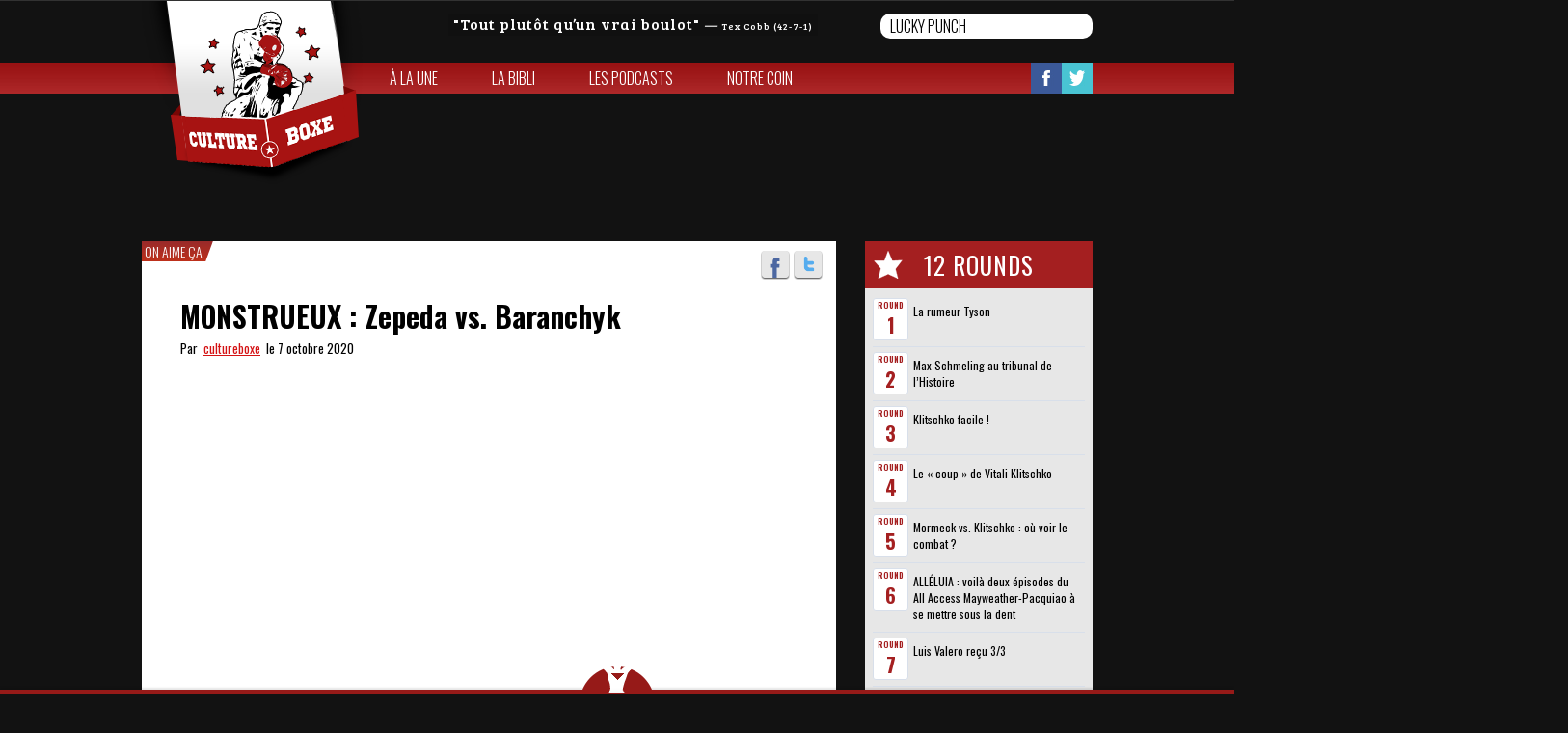

--- FILE ---
content_type: text/html; charset=UTF-8
request_url: https://www.cultureboxe.com/monstrueux-zepeda-vs-baranchyk/
body_size: 7346
content:

<!doctype html>
<html class="childHtml" lang="fr-FR" xmlns:og="http://opengraphprotocol.org/schema/" xmlns:fb="http://www.facebook.com/2008/fbml">
<head>
<meta charset="UTF-8">
<title>MONSTRUEUX : Zepeda vs. Baranchyk &laquo;  Culture Boxe</title>
<meta name="viewport" content="width=device-width, initial-scale=1, maximum-scale=1.0, user-scalable=no">
<link rel="icon" type="image/png" href="http://cultureboxe.com/wp-content/uploads/2015/03/culturebox-logo-favicon.png">
<script>
   (function(i,s,o,g,r,a,m){i['GoogleAnalyticsObject']=r;i[r]=i[r]||function(){
   (i[r].q=i[r].q||[]).push(arguments)},i[r].l=1*new Date();a=s.createElement(o),
   m=s.getElementsByTagName(o)[0];a.async=1;a.src=g;m.parentNode.insertBefore(a,m)
   })(window,document,'script','//www.google-analytics.com/analytics.js','ga');
   ga('create', 'UA-60365659-1', 'auto');
   ga('send', 'pageview');
</script><link rel='dns-prefetch' href='//fonts.googleapis.com' />
<link rel='dns-prefetch' href='//s.w.org' />
<link rel="alternate" type="application/rss+xml" title="Culture Boxe &raquo; Flux" href="https://www.cultureboxe.com/feed/" />
<link rel="alternate" type="application/rss+xml" title="Culture Boxe &raquo; Flux des commentaires" href="https://www.cultureboxe.com/comments/feed/" />
		<script type="text/javascript">
			window._wpemojiSettings = {"baseUrl":"https:\/\/s.w.org\/images\/core\/emoji\/11.2.0\/72x72\/","ext":".png","svgUrl":"https:\/\/s.w.org\/images\/core\/emoji\/11.2.0\/svg\/","svgExt":".svg","source":{"concatemoji":"https:\/\/www.cultureboxe.com\/wp-includes\/js\/wp-emoji-release.min.js?ver=5.1.21"}};
			!function(e,a,t){var n,r,o,i=a.createElement("canvas"),p=i.getContext&&i.getContext("2d");function s(e,t){var a=String.fromCharCode;p.clearRect(0,0,i.width,i.height),p.fillText(a.apply(this,e),0,0);e=i.toDataURL();return p.clearRect(0,0,i.width,i.height),p.fillText(a.apply(this,t),0,0),e===i.toDataURL()}function c(e){var t=a.createElement("script");t.src=e,t.defer=t.type="text/javascript",a.getElementsByTagName("head")[0].appendChild(t)}for(o=Array("flag","emoji"),t.supports={everything:!0,everythingExceptFlag:!0},r=0;r<o.length;r++)t.supports[o[r]]=function(e){if(!p||!p.fillText)return!1;switch(p.textBaseline="top",p.font="600 32px Arial",e){case"flag":return s([55356,56826,55356,56819],[55356,56826,8203,55356,56819])?!1:!s([55356,57332,56128,56423,56128,56418,56128,56421,56128,56430,56128,56423,56128,56447],[55356,57332,8203,56128,56423,8203,56128,56418,8203,56128,56421,8203,56128,56430,8203,56128,56423,8203,56128,56447]);case"emoji":return!s([55358,56760,9792,65039],[55358,56760,8203,9792,65039])}return!1}(o[r]),t.supports.everything=t.supports.everything&&t.supports[o[r]],"flag"!==o[r]&&(t.supports.everythingExceptFlag=t.supports.everythingExceptFlag&&t.supports[o[r]]);t.supports.everythingExceptFlag=t.supports.everythingExceptFlag&&!t.supports.flag,t.DOMReady=!1,t.readyCallback=function(){t.DOMReady=!0},t.supports.everything||(n=function(){t.readyCallback()},a.addEventListener?(a.addEventListener("DOMContentLoaded",n,!1),e.addEventListener("load",n,!1)):(e.attachEvent("onload",n),a.attachEvent("onreadystatechange",function(){"complete"===a.readyState&&t.readyCallback()})),(n=t.source||{}).concatemoji?c(n.concatemoji):n.wpemoji&&n.twemoji&&(c(n.twemoji),c(n.wpemoji)))}(window,document,window._wpemojiSettings);
		</script>
		<style type="text/css">
img.wp-smiley,
img.emoji {
	display: inline !important;
	border: none !important;
	box-shadow: none !important;
	height: 1em !important;
	width: 1em !important;
	margin: 0 .07em !important;
	vertical-align: -0.1em !important;
	background: none !important;
	padding: 0 !important;
}
</style>
	<link rel='stylesheet' id='wp-block-library-css'  href='https://www.cultureboxe.com/wp-includes/css/dist/block-library/style.min.css?ver=5.1.21' type='text/css' media='all' />
<link rel='stylesheet' id='quotescollection-style-css'  href='https://www.cultureboxe.com/wp-content/plugins/quotes-collection/quotes-collection.css?ver=1.5.7' type='text/css' media='all' />
<link rel='stylesheet' id='pinthis-style-css'  href='https://www.cultureboxe.com/wp-content/themes/PinThischild/style.css?ver=1.4' type='text/css' media='all' />
<link rel='stylesheet' id='pinthis-style-blackie-css'  href='https://www.cultureboxe.com/wp-content/themes/PinThis/skins/blackie/style-blackie.css?ver=1.4' type='text/css' media='all' />
<link rel='stylesheet' id='pinthis-ubuntu-font-css'  href='https://fonts.googleapis.com/css?family=Ubuntu%3A400%2C400italic&#038;subset=latin%2Ccyrillic&#038;ver=5.1.21' type='text/css' media='all' />
<link rel='stylesheet' id='wordpress-popular-posts-css'  href='https://www.cultureboxe.com/wp-content/plugins/wordpress-popular-posts/style/wpp.css?ver=3.0.3' type='text/css' media='all' />
<script type='text/javascript' src='https://www.cultureboxe.com/wp-includes/js/jquery/jquery.js?ver=1.12.4'></script>
<script type='text/javascript' src='https://www.cultureboxe.com/wp-includes/js/jquery/jquery-migrate.min.js?ver=1.4.1'></script>
<script type='text/javascript'>
/* <![CDATA[ */
var QCAjax = {"ajaxurl":"https:\/\/www.cultureboxe.com\/wp-admin\/admin-ajax.php","nonce":"01f1c22979","nextquote":"Citation suivante\u00a0\u00bb","loading":"Chargement...","error":"Erreur d'obtention de la citation","auto_refresh_max":"30","auto_refresh_count":"0"};
/* ]]> */
</script>
<script type='text/javascript' src='https://www.cultureboxe.com/wp-content/plugins/quotes-collection/quotes-collection.js?ver=1.5.7'></script>
<script type='text/javascript' src='https://www.cultureboxe.com/wp-content/themes/PinThischild/js/isotope.min.js?ver=5.1.21'></script>
<script type='text/javascript' src='https://www.cultureboxe.com/wp-content/themes/PinThischild/js/functions.js?ver=5.1.21'></script>
<link rel='https://api.w.org/' href='https://www.cultureboxe.com/wp-json/' />
<link rel="EditURI" type="application/rsd+xml" title="RSD" href="https://www.cultureboxe.com/xmlrpc.php?rsd" />
<link rel="wlwmanifest" type="application/wlwmanifest+xml" href="https://www.cultureboxe.com/wp-includes/wlwmanifest.xml" /> 
<meta name="generator" content="WordPress 5.1.21" />
<link rel="canonical" href="https://www.cultureboxe.com/monstrueux-zepeda-vs-baranchyk/" />
<link rel='shortlink' href='https://www.cultureboxe.com/?p=10043' />
<link rel="alternate" type="application/json+oembed" href="https://www.cultureboxe.com/wp-json/oembed/1.0/embed?url=https%3A%2F%2Fwww.cultureboxe.com%2Fmonstrueux-zepeda-vs-baranchyk%2F" />
<link rel="alternate" type="text/xml+oembed" href="https://www.cultureboxe.com/wp-json/oembed/1.0/embed?url=https%3A%2F%2Fwww.cultureboxe.com%2Fmonstrueux-zepeda-vs-baranchyk%2F&#038;format=xml" />
<meta property="og:description" content="Des gants, des plumes, des exploits, des chutes, des gueules cassées et des champions du monde." /><meta property="og:title" content="MONSTRUEUX : Zepeda vs. Baranchyk"/><meta property="og:type" content="article"/><meta property="og:url" content="https://www.cultureboxe.com/monstrueux-zepeda-vs-baranchyk/"/><meta property="og:image" content="http://www.cultureboxe.com/wp-content/uploads/2020/10/Capture-d’écran-2020-10-07-à-20.32.58.png"/><meta property="og:site_name" content="Culture Boxe" /></head>

<body class="bodyChild" class="post-template-default single single-post postid-10043 single-format-standard with-header-nav-menu" id="totop" >
<header class="with-header-nav-menu">
	<span class="headband"></span>
	<div class="container clearfix">
		<div class="left-part">
			<div class="citation">
				<blockquote class="quotescollection" id="quote-29"><p><q>Tout plutôt qu&rsquo;un vrai boulot</q> <cite>&mdash;&nbsp;<span class="quotescollection_author">Tex Cobb (42-7-1)</span></cite></p></blockquote>
 			</div>
			<div class="search-box clearfix dropel">
				<a href="#" onclick="return false;" class="icon-zoom">Search</a>
				<div class="dropdown">
					<div class="dropdown-wrapper arrow-up-left">
						<form action="https://www.cultureboxe.com/" method="get">
							<input type="text" name="s" value="Lucky punch">
							<input type="submit" value="Search">
						</form>
					</div>
				</div>
			</div>
		</div>
		<h1 class="logo">
			<a href="https://www.cultureboxe.com/" title="Culture Boxe">
								<img src="http://cultureboxe.com/wp-content/uploads/2015/02/culturebox-logo1.png" alt="Culture Boxe">
							</a>
		</h1>
	</div>
		<div class="container fluid">
		<div class="header-menu">
			<div class="header-menu-wrapper arrow-up-right"><ul id="menu-menu-1" class="header-menu-list"><li id="menu-item-5853" class="menu-item menu-item-type-post_type menu-item-object-page menu-item-home menu-item-5853"><a href="https://www.cultureboxe.com/">À la une</a></li>
<li id="menu-item-5852" class="menu-item menu-item-type-post_type menu-item-object-page menu-item-5852"><a href="https://www.cultureboxe.com/le-mur/">La bibli</a></li>
<li id="menu-item-5851" class="menu-item menu-item-type-post_type menu-item-object-page menu-item-5851"><a href="https://www.cultureboxe.com/les-champions/">Les Podcasts</a></li>
<li id="menu-item-5850" class="menu-item menu-item-type-post_type menu-item-object-page menu-item-5850"><a href="https://www.cultureboxe.com/notre-coin/">Notre coin</a></li>
</ul></div>			<ul class="soclinks clearfix">
				<li><a href="https://www.facebook.com/CULTUREBOXE" class="icon-footer-fb" target="_blank">Facebook</a></li>
				<li><a href="https://twitter.com/CULTUREBOXE" class="icon-footer-tw" target="_blank">Twitter</a></li>
				<li><a href="http://www.pinterest.com/Cultureboxe/cultureboxe/" class="icon-footer-pin" target="_blank">Pinterest</a></li>
			</ul>
		</div>
	</div>
	</header>
	



<section id="content" class="home-content art single">

	<div class="container clearfix single">

		
		<div class="postWrap">

			<div class="post-10043 post type-post status-publish format-standard has-post-thumbnail hentry category-on-aime-ca tag-ivan-baranchyk tag-jose-zepeda tag-ko" >

				<aside class="sidebar">

				<h4 class="best"><span class="round-title">12 Rounds</span></h4>

					<div class="sidebar-wrapper">

						<div class="top-sidebar">

						</div>

						
<!-- Wordpress Popular Posts Plugin v3.0.3 [W] [daily] [views] [custom] -->
<div id="wpp-3" class="widget popular-posts">

<ul class="wpp-list">
<li> <a href="https://www.cultureboxe.com/la-rumeur-tyson/" title="La rumeur Tyson">La rumeur Tyson</a> </li>
<li> <a href="https://www.cultureboxe.com/max-schmeling-au-tribunal-de-lhistoire/" title="Max Schmeling au tribunal de l’Histoire">Max Schmeling au tribunal de l’Histoire</a> </li>
<li> <a href="https://www.cultureboxe.com/klitschko-facile/" title="Klitschko facile !">Klitschko facile !</a> </li>
<li> <a href="https://www.cultureboxe.com/le-coup-de-vitali-klitschko/" title="Le « coup » de Vitali Klitschko">Le « coup » de Vitali Klitschko</a> </li>
<li> <a href="https://www.cultureboxe.com/mormeck-vs-klitschko-ou-voir-le-combat/" title="Mormeck vs. Klitschko : où voir le combat ?">Mormeck vs. Klitschko : où voir le combat ?</a> </li>
<li> <a href="https://www.cultureboxe.com/alleluia-voila-deux-episodes-du-all-access-mayweather-pacquiao-a-se-mettre-sous-la-dent/" title="ALLÉLUIA : voilà deux épisodes du All Access Mayweather-Pacquiao à se mettre sous la dent">ALLÉLUIA : voilà deux épisodes du All Access Mayweather-Pacquiao à se mettre sous la dent</a> </li>
<li> <a href="https://www.cultureboxe.com/chiffres-chocs-luis-valero-recu-33/" title="Luis Valero reçu 3/3">Luis Valero reçu 3/3</a> </li>
<li> <a href="https://www.cultureboxe.com/actuboxe-floyd-mayweather-canelo-alvarez-font-le-boulot/" title="Floyd Mayweather et Canelo Alvarez font le boulot">Floyd Mayweather et Canelo Alvarez font le boulot</a> </li>
<li> <a href="https://www.cultureboxe.com/montreal-20-juin-1980-leonard-vs-duran-i/" title="Montréal, 20 Juin 1980. Leonard vs. Duran I">Montréal, 20 Juin 1980. Leonard vs. Duran I</a> </li>
<li> <a href="https://www.cultureboxe.com/the-fabulous-four/" title="The Fabulous Four">The Fabulous Four</a> </li>
<li> <a href="https://www.cultureboxe.com/brutal-hagler-atomise-minter-devient-champion-du-monde-et-quitte-le-ring-sous-une-pluie-de-projectiles/" title="BRUTAL : Hagler atomise Minter, devient champion du monde et quitte le ring sous une pluie de projectiles">BRUTAL : Hagler atomise Minter, devient champion du monde et quitte le ring sous une pluie de projectiles</a> </li>
<li> <a href="https://www.cultureboxe.com/maidana-soffre-une-nouvelle-paire-de-gants/" title="Maidana s’offre une nouvelle paire de gants">Maidana s’offre une nouvelle paire de gants</a> </li>

</ul>
</div>
<!-- End Wordpress Popular Posts Plugin v3.0.3 -->
<div id="facebook_widget-2" class="widget widget_facebook_widget"><h4 class="widgettitle">Like Us On Facebook</h4><div id="fb-root"></div>
        <div class="fb-like-box" data-href="http://www.facebook.com/CULTUREBOXE" data-width="235" data-height="350" data-colorscheme="light" data-show-faces="1" data-header="1" data-stream="1" data-show-border="No" style=""></div></div><div id="tl_twitter-2" class="widget tl_twitter"><h4 class="widgettitle">Twitter</h4>
		<a class="twitter-timeline"
			data-border-color="#f4f4f4"
			height="400"
			data-theme="light"
			href="https://twitter.com/Cultureboxe"
			data-widget-id="419543036960337920">Tweets van @Cultureboxe		</a>
		<script>!function(d,s,id){var js,fjs=d.getElementsByTagName(s)[0],p=/^http:/.test(d.location)?'http':'https';if(!d.getElementById(id)){js=d.createElement(s);js.id=id;js.src=p+"://platform.twitter.com/widgets.js";fjs.parentNode.insertBefore(js,fjs);}}(document,"script","twitter-wjs");</script>

		<script>
			/* Twitter Widget with Styling */
			var twitter_style_css = 'http://www.cultureboxe.com/wp-content/plugins/twitter-widget-with-styling/css/style_twitter.css';
		</script>

		</div>
		
					</div>

				</aside>

				<div class="contentbox">

					
					
					
						<nav class="nav-cat"><ul class="cat-list"><li class="cat-item"><a href="https://www.cultureboxe.com/category/a-la-une/on-aime-ca/">On aime ça</a></li></ul></nav>

					
					<ul class="social-media-icons clearfix">

						<li><a href="https://www.facebook.com/sharer/sharer.php?u=https://www.cultureboxe.com/monstrueux-zepeda-vs-baranchyk/" class=" icon-facebook tooltip" title="">Facebook</a></li>

						<li><a href="https://twitter.com/share?text=MONSTRUEUX : Zepeda vs. Baranchyk&url=https://www.cultureboxe.com/monstrueux-zepeda-vs-baranchyk/&via=CULTUREBOXE" class=" icon-twitter tooltip" title="">Twitter</a></li>

					</ul>

					<div class="top-bar contain">

						<h3 class="title-3">

							<a href="" title="MONSTRUEUX : Zepeda vs. Baranchyk">MONSTRUEUX : Zepeda vs. Baranchyk</a>

						</h3>

						<p class="art-data">Par&nbsp;&nbsp;<a href="https://www.cultureboxe.com/author/cultureboxe/" title="Articles par cultureboxe" rel="author">cultureboxe</a><span>&nbsp;&nbsp;le&nbsp;7 octobre 2020</span></p>

					</div>

					<div class="textbox contain clearfix">

					<div class="single-section">

						
							<p><iframe width="986" height="555" src="https://www.youtube.com/embed/TxrQbHYmOhg?feature=oembed&amp;width=986&#038;height=1000" frameborder="0" allow="accelerometer; autoplay; clipboard-write; encrypted-media; gyroscope; picture-in-picture" allowfullscreen></iframe></p>

							<div class="contentoff" style="text-indent:-9999;color:transparent;">MONSTRUEUX : Zepeda vs. Baranchyk</div>

						</div>

						
					</div>

					
					<div class="single-section tag contain ">

						<div class="tags">

							<h4 class="all-tag">Tags //// </h4>

							<nav class="nav-cat">

								<ul class="cat-list">

								<li class='cat-item'><a class='cat-link' href='https://www.cultureboxe.com/tag/ivan-baranchyk/''>Ivan Baranchyk</a></li><li class='cat-item'><a class='cat-link' href='https://www.cultureboxe.com/tag/jose-zepeda/''>Jose Zepeda</a></li><li class='cat-item'><a class='cat-link' href='https://www.cultureboxe.com/tag/ko/''>KO</a></li>
								</ul>

							</nav>

						</div>

					</div>

					
					<div class="single-section related contain ">

						
						<ul class="navbtns clearfix">

							
							<li>

								<a href="https://www.cultureboxe.com/boum-le-top-10-du-captain-crochet-passe-au-tribunal-de-130-livres-cultureboxe/" rel="next">Article Précedent</a>
							</li>

							
							
							<li>

								<a href="https://www.cultureboxe.com/lunaire-tyson-et-tyson-sont-sur-un-bateau-et-discutent-de-la-vie-apres-la-mort/" rel="prev">Article Suivant</a>
							</li>

							
						</ul>

					</div>

					
						<div class="single-section related picture contain ">	

							<ul class="related-post clearfix"> 

								
								<li>

									<a href="https://www.cultureboxe.com/coups-sur-la-tete-et-pete-au-casque/" rel="bookmark" title="Coups sur la tête et pète au casque">

										<span class="related-thumb">

										<img width="660" height="493" src="https://www.cultureboxe.com/wp-content/uploads/2012/09/sergio-martinez-v-paul-williams-2.jpg" class="attachment-small size-small wp-post-image" alt="" srcset="https://www.cultureboxe.com/wp-content/uploads/2012/09/sergio-martinez-v-paul-williams-2.jpg 660w, https://www.cultureboxe.com/wp-content/uploads/2012/09/sergio-martinez-v-paul-williams-2-300x224.jpg 300w" sizes="(max-width: 660px) 100vw, 660px" />
										</span><span class="title">Coups sur la tête et pète au casque</span>

									</a>

								</li>

								
								<li>

									<a href="https://www.cultureboxe.com/on-y-etait-mormeck-vs-klitschko-a-la-taverne-du-croissant/" rel="bookmark" title="Mormeck vs. Klitschko à la Taverne du Croissant">

										<span class="related-thumb">

										<img width="1024" height="768" src="https://www.cultureboxe.com/wp-content/uploads/2012/03/mormeck-ko.jpg" class="attachment-small size-small wp-post-image" alt="" srcset="https://www.cultureboxe.com/wp-content/uploads/2012/03/mormeck-ko.jpg 1024w, https://www.cultureboxe.com/wp-content/uploads/2012/03/mormeck-ko-300x225.jpg 300w" sizes="(max-width: 1024px) 100vw, 1024px" />
										</span><span class="title">Mormeck vs. Klitschko à la Taverne du Croissant</span>

									</a>

								</li>

								
								<li>

									<a href="https://www.cultureboxe.com/girls-can-punch/" rel="bookmark" title="Girls can punch">

										<span class="related-thumb">

										<img width="532" height="297" src="https://www.cultureboxe.com/wp-content/uploads/2015/05/Capture-d’écran-2015-05-12-à-03.54.59.png" class="attachment-small size-small wp-post-image" alt="" />
										</span><span class="title">Girls can punch</span>

									</a>

								</li>

								
								<li>

									<a href="https://www.cultureboxe.com/les-plus-beaux-kos-de-2010/" rel="bookmark" title="Les plus beaux KOs de 2010">

										<span class="related-thumb">

										<img width="492" height="266" src="https://www.cultureboxe.com/wp-content/uploads/2010/12/Capture-d’écran-2015-02-20-à-14.59.59.png" class="attachment-small size-small wp-post-image" alt="" />
										</span><span class="title">Les plus beaux KOs de 2010</span>

									</a>

								</li>

								
							</ul>

						</div>

						
						
					
				</div>

			</div>

		</div>

	</div>

</section>



<input type="checkbox" id="toggle-footer" class="hide">
<footer>
	<a href="#totop" class="scrolltotop">Scroll to Top</a>
	<div class="toggler">
		<label for="toggle-footer">&nbsp;<span class="cross"></span></label>
	</div>
	<div class="footerwrapper">
		<div class="footerbar">
			<div class="container">
				<div class="cell cultureboxe">
					<h3 class="title-2">Culture Boxe</h3>
																	 <nav class="nav-cat cat-page">
							<ul class="links cat-list ">
								<li class="page_item page-item-5756"><a href="https://www.cultureboxe.com/">À la une</a>
<li class="page_item page-item-5758"><a href="https://www.cultureboxe.com/le-mur/">La bibli</a>
<li class="page_item page-item-5760"><a href="https://www.cultureboxe.com/les-champions/">Les Podcasts</a>
<li class="page_item page-item-5762"><a href="https://www.cultureboxe.com/notre-coin/">Notre coin</a>	
							</ul>
						</nav>
										<nav class="nav-cat">
						<ul class="cat-list">
								<li class="cat-item cat-item-3"><a href="https://www.cultureboxe.com/category/a-la-une/on-se-cultive/" >On se cultive</a>
</li>
	<li class="cat-item cat-item-12"><a href="https://www.cultureboxe.com/category/a-la-une/on-aime-ca/" >On aime ça</a>
</li>
	<li class="cat-item cat-item-28"><a href="https://www.cultureboxe.com/category/a-la-une/cest-notre-pote/" >C&#039;est notre pote</a>
</li>
	<li class="cat-item cat-item-141"><a href="https://www.cultureboxe.com/category/a-la-une/on-sen-branle/" >On s&#039;en branle</a>
</li>
	<li class="cat-item cat-item-144"><a href="https://www.cultureboxe.com/category/a-la-une/on-y-etait/" >On y était</a>
</li>
	<li class="cat-item cat-item-188"><a href="https://www.cultureboxe.com/category/a-la-une/old-school/" >Old school</a>
</li>
	<li class="cat-item cat-item-272"><a href="https://www.cultureboxe.com/category/a-la-une/on-a-hate/" >On a hâte</a>
</li>
						</ul>
					</nav>
				</div>
				<div class="cell combat">
					<h3 class="title-2">Continuer le combat</h3>
					<ul class="soclinks clearfix">
												<li><a href="https://www.facebook.com/CULTUREBOXE" class="icon-footer-fb" title="Suivez-nous sur Facebook" target="_blank">Facebook</a></li>
																		<li><a href="https://twitter.com/CULTUREBOXE" class="icon-footer-tw" title="Suivez-nous sur Twitter" target="_blank">Twitter</a></li>
																		<li><a href="https://www.cultureboxe.com/feed/" class="icon-footer-rss" title="Restez à jour par rss">Flux RSS</a></li>
						<li><a href="mailto:hello@cultureboxe.com" class="icon-footer-mail" title="Nous contacter" target="_blank">Envoyez un mail </a></li>
					</ul>
				</div>
				<div class="cell sparrings">
					<nav class="nav-cat">
						<div class="cat-list">
								<h2>Nos Sparrings</h2>
	<ul class='xoxo blogroll'>
<li><a href="https://130livres.com/" target="_blank">130 livres</a></li>
<li><a href="http://badlefthook.com" target="_blank">Bad Left Hook</a></li>
<li><a href="https://www.youtube.com/channel/UCo2pKSAA_OfAkAaWSwA5bvg" target="_blank">Cap&#039;tain Crochet</a></li>
<li><a href="https://lepostegeneral.fr/onair/listen/id/1968/program/73" target="_blank">CultureBoxe, le podcast</a></li>
<li><a href="http://ffboxe.com" target="_blank">FFB</a></li>
<li><a href="https://red-dog.pagesperso-yorange.fr/sport.html" target="_blank">Frédéric Roux</a></li>
<li><a href="http://netboxe.com/" target="_blank">NetBoxe</a></li>
<li><a href="http://www.soucapoeira.com/" target="_blank">Sou Capoeira</a></li>
<li><a href="http://ringtv.craveonline.com" target="_blank">The Ring</a></li>

	</ul>

 						</div>

					</nav>
				</div>	
			</div>	
		</div>
		<div class="copyright">
			<div class="container">
								<p>Copyright &copy; 2026 Culture Boxe</p>
							</div>
		</div>
	</div>
</footer>
<script type='text/javascript' src='https://www.cultureboxe.com/wp-content/themes/PinThis/js/modernizr.min.js?ver=2.7.1'></script>
<script type='text/javascript' src='https://www.cultureboxe.com/wp-content/themes/PinThis/js/spin.js?ver=1.0'></script>
<script type='text/javascript' src='https://www.cultureboxe.com/wp-content/themes/PinThis/js/jquery-mousewheel.js?ver=3.1.9'></script>
<script type='text/javascript' src='https://www.cultureboxe.com/wp-content/themes/PinThis/js/jquery-masonry.min.js?ver=2.1.08'></script>
<script type='text/javascript' src='https://www.cultureboxe.com/wp-content/themes/PinThis/js/jquery-masonry-ordered.js?ver=2.1'></script>
<script type='text/javascript' src='https://www.cultureboxe.com/wp-content/themes/PinThis/js/jquery-imagesloaded.js?ver=3.1.0'></script>
<script type='text/javascript' src='https://www.cultureboxe.com/wp-content/themes/PinThis/js/jquery-selectbox.js?ver=0.2'></script>
<script type='text/javascript' src='https://www.cultureboxe.com/wp-content/themes/PinThis/js/jquery-clearinginput.js?ver=1.0'></script>
<script type='text/javascript' src='https://www.cultureboxe.com/wp-content/themes/PinThis/js/jquery-atooltip.min.js?ver=1.5'></script>
<script type='text/javascript' src='https://www.cultureboxe.com/wp-content/themes/PinThis/js/jquery-magnific-popup.js?ver=0.9.9'></script>
<script type='text/javascript' src='https://www.cultureboxe.com/wp-content/themes/PinThis/js/jquery-spin.min.js?ver=1.0'></script>
<script type='text/javascript' src='https://www.cultureboxe.com/wp-content/themes/PinThis/js/jquery-jscrollpane.min.js?ver=2.0.19'></script>
<script type='text/javascript' src='https://www.cultureboxe.com/wp-content/themes/PinThis/js/jquery-finger.min.js?ver=0.1.0'></script>
<script type='text/javascript' src='https://www.cultureboxe.com/wp-content/themes/PinThis/js/jquery-flickerplate.min.js?ver=1.0'></script>
<script type='text/javascript'>
/* <![CDATA[ */
var pinthis_phpjs_option = {"arrows":"","arrows_constraint":"","auto_flick":"","auto_flick_delay":"10","block_text":"","dot_navigation":"","dot_alignment":"center","flick_position":"1","tr_username":"Username","tr_password":"Password","tr_search":"Search"};
/* ]]> */
</script>
<script type='text/javascript' src='https://www.cultureboxe.com/wp-content/themes/PinThis/js/main.js?ver=1.4'></script>
<script type='text/javascript' src='https://www.cultureboxe.com/wp-includes/js/wp-embed.min.js?ver=5.1.21'></script>
<script type='text/javascript'>
/* <![CDATA[ */
var vars = {"app_id":"1532353553643323","select_lng":"fr_FR"};
/* ]]> */
</script>
<script type='text/javascript' src='https://www.cultureboxe.com/wp-content/plugins/facebook-pagelike-widget/fb.js?ver=5.1.21'></script>
<script type='text/javascript' src='http://www.cultureboxe.com/wp-content/plugins/twitter-widget-with-styling/js/style_twitter.js?ver=1.2.5'></script>
</body>
</html>


--- FILE ---
content_type: application/javascript
request_url: https://www.cultureboxe.com/wp-content/plugins/facebook-pagelike-widget/fb.js?ver=5.1.21
body_size: 184
content:
jQuery(document).ready(function () {
	appid           =	vars.app_id;
	select_lng	=	vars.select_lng;
	(function(d, s, id) {
	  var js, fjs = d.getElementsByTagName(s)[0];
	  if (d.getElementById(id)) return;
	  js = d.createElement(s); js.id = id;
	  js.src = "//connect.facebook.net/"+select_lng+"/all.js#xfbml=1&appId="+appid;
	  fjs.parentNode.insertBefore(js, fjs);
	}(document, 'script', 'facebook-jssdk'));
});

--- FILE ---
content_type: application/javascript
request_url: https://www.cultureboxe.com/wp-content/themes/PinThis/js/main.js?ver=1.4
body_size: 2908
content:
(function($){
	/*	main loader */
	main_loader = $('<div />').attr('class', 'main-loader').prependTo('body').spin({
		lines: 9, // The number of lines to draw
		length: 0, // The length of each line
		width: 6, // The line thickness
		radius: 9, // The radius of the inner circle
		corners: 1, // Corner roundness (0..1)
		rotate: 0, // The rotation offset
		direction: 1, // 1: clockwise, -1: counterclockwise
		color: '#fff', // #rgb or #rrggbb or array of colors
		speed: 1.3, // Rounds per second
		trail: 50, // Afterglow percentage
		opacity: 1 / 4, // Opacity of the lines
		shadow: false, // Whether to render a shadow
		hwaccel: false, // Whether to use hardware acceleration
		className: 'loader', // The CSS class to assign to the spinner
		zIndex: 10000, // The z-index (defaults to 2000000000)
		top: 0, // Top position relative to parent in px
		left: 0 // Left position relative to parent in px
	});
	main_loader.fadeIn(250);
})(jQuery)

jQuery(document).ready(function($) {
  
  /*  footer spinner */
  var footer_spinner = $('<div />').attr('class', 'footer-spinner').prependTo('footer').spin({
    lines: 9, // The number of lines to draw
    length: 0, // The length of each line
    width: 6, // The line thickness
    radius: 9, // The radius of the inner circle
    corners: 1, // Corner roundness (0..1)
    rotate: 0, // The rotation offset
    direction: 1, // 1: clockwise, -1: counterclockwise
    color: '#fff', // #rgb or #rrggbb or array of colors
    speed: 1.3, // Rounds per second
    trail: 50, // Afterglow percentage
    opacity: 1 / 4, // Opacity of the lines
    shadow: false, // Whether to render a shadow
    hwaccel: false, // Whether to use hardware acceleration
    className: 'loader', // The CSS class to assign to the spinner
    zIndex: 10000, // The z-index (defaults to 2000000000)
    top: 0, // Top position relative to parent in px
    left: 0 // Left position relative to parent in px
  });
  
  /*  mobile init */
  if (document.createTouch) {
    var ismobile = 1;
    $('body').addClass('ismobile');
  } else {
    /*  tooltip */
    $('.tooltip, footer .links a, .postmetas li a').aToolTip(); 
  }
  
  /*  clear on focus */
  $('input[type=text], input[type=password], textarea').clearOnFocus();
  
  /*  select box */
  $("select").selectbox({
    onOpen: function (inst) {
      $(this).next().addClass("sbHolder-open");
    },
    onClose: function (inst) {
      $(this).next().removeClass("sbHolder-open");
    },
    effect: "fade"
  });
  
  /*  Isotope */
  var $container = $('.boxcontainer').isotope({
      itemSelector: '.pinbox',
      masonry: {
          gutter: 10
      }
  });
  $container.imagesLoaded(function() {
    $container.isotope('layout');
  });

  /*  login form */
  $('#login-form').find('input[id=user_login]').each(function (ev) {
    $(this).attr("value", pinthis_phpjs_option.tr_username);
  });
  $('#login-form').find('input[id=user_pass]').each(function (ev) {
    $(this).attr("value", pinthis_phpjs_option.tr_password);
  });
  $('#login-form').find('input[id=wp-submit]').each(function (ev) {
    $(this).attr("class", "button button-color-1");
  });
  
  /*  comments form */
  $('.comment-respond').find('input[id=submit]').each(function (ev) {
    $(this).attr("class", "button button-color-1");
  });
  
  /*  search form - sidebar */
  $('#searchform').find('input[id=s]').each(function (ev) {
    $(this).attr("value", pinthis_phpjs_option.tr_search);
  });
  
  /*  rss - sidebar */
  $('.title-1 .rsswidget').parent().next().addClass('rssitems');
  
  /*  bookmrakrs - sidebar */
  $('.blogroll').find('li').each(function (ev) {
    $(this).addClass('clearfix');
  });
  
  /*  calendar - sidebar */
  var cal_today = $('.sidebar .contentbox #wp-calendar #today:first').html();
  $('.sidebar .contentbox #wp-calendar #today').html('<span>' + cal_today + '</span>');
  var cal_month = $('.sidebar .contentbox #wp-calendar caption:first').text();
  $('.sidebar .contentbox #wp-calendar caption').html('');
  $('.sidebar .contentbox #wp-calendar tfoot #prev, .sidebar .contentbox #wp-calendar tfoot #next').removeAttr('colspan');
  $('.sidebar .contentbox #wp-calendar tfoot #prev').next().addClass('caption').text(cal_month);
  
  /*  dropdown menu - sidebar */
  $('.sidebar .contentbox .sbHolder').wrap('<div class="widgetwrapper"></div>');
  
  /*  gallery clearfix */
  $('.textbox .gallery').addClass('clearfix');
  
  /*  magnific popup */
  // $('.postWrap a[href$=".jpg"], .postWrap a[href$=".jpeg"], .postWrap a[href$=".png"], .postWrap a[href$=".gif"], .postWrap a[href$=".bmp"]').magnificPopup({
  //   type: 'image',
  //   closeOnContentClick: false,
  //   closeBtnInside: false,
  //   image: {
  //     verticalFit: true,
  //     titleSrc: function (item) {
  //       return item.el.find('img').attr('alt');
  //     }
  //   },
  //   gallery: {
  //     enabled: true
  //   },
  //   callbacks: {
  //     open: function () {
  //       $('.scrolltotop').hide();
  //     },
  //     close: function () {
  //       $('.scrolltotop').show();
  //     }
  //   }
  // });
  
  /*  scroll to top */
  $(".scrolltotop").click(function (event) {
    event.preventDefault();
    var full_url = this.href;
    var parts = full_url.split("#");
    var trgt = parts[1];
    var target_offset = $("#" + trgt).offset();
    var target_top = target_offset.top;
    if ($('body').is('.admin-bar')) {
      var html_margin_top = parseInt($('html').css("marginTop"));
      target_top = target_offset.top - html_margin_top;   
    }
    $('html, body').animate({
      scrollTop: target_top
    }, 500);
  });
  
  /*  jscrollpane */
  $('.menu-categories .dropdown .dropdown-wrapper').each(function() {
    $(this).jScrollPane();
    var api = $(this).data('jsp');
    var throttleTimeout;
    $(window).bind('resize', function() {
      if (!throttleTimeout) {
        throttleTimeout = setTimeout(function() {
          api.reinitialise();
          throttleTimeout = null;
        }, 0);
      }
    });
  });
  
  /*  slider */
   $('.slider').flicker({
    arrows: pinthis_phpjs_option.arrows,
    arrows_constraint: pinthis_phpjs_option.constraint,
    auto_flick: pinthis_phpjs_option.auto_flick,
    auto_flick_delay: pinthis_phpjs_option.auto_flick_delay,
    block_text: pinthis_phpjs_option.block_text,
    dot_alignment: pinthis_phpjs_option.dot_alignment,
    dot_navigation: pinthis_phpjs_option.dot_navigation,
    flick_animation: 'transition-slide',
    flick_position: pinthis_phpjs_option.flick_position,
    theme: 'light'
  });
  
  /*  slide link */
  $('.slider ul li[data-rel]').css('cursor', 'pointer').click(function() {
    window.location = $(this).attr('data-rel');
    return false;
  });   

  /*  more posts */
  var loading = false;
  var offset = 1; 
  var numberpost = $('.next-nav').attr('data-numberpost');
  $("#seeMore").click(function () {
    offset ++;
    if (!loading) {
      loading = true;
      loadContents(offset);
    }
  });
  function loadContents(p) {
    var url = $('.next-nav').attr('data-href');
    url += "?page="+ p;
    if (url) {
      footer_spinner.fadeIn(250);
      $.ajax({
        type: "GET",
        url: url,
        dataType: "html",
        success: function (loaded) {
          var result = $(loaded).find('.boxcontainer .pinbox');
          var nextlink = $(loaded).find('.posts-navigation .next').attr('href');
          $(loaded).imagesLoaded(function() {

            $container.append(result).isotope('appended', result);
            if (ismobile != 1) {
              $('.tooltip').aToolTip();
            }
            if($(".pinbox").length == numberpost ) {
              $('.posts-navigation').remove();
            }
          });
          footer_spinner.fadeOut(100);
          if (nextlink != undefined) {
            $('.posts-navigation .next').attr('href', nextlink);
          } 
          // else {
          //  $('.posts-navigation').remove();
          // }
          loading = false;

        }
      });
    }
  }
   /*  filtre homepage */
  filterContents();

  function filterContents() {
    var result = $('.boxcontainer .pinbox');
    $(".nav-cat .home-list li a").on("click",function(e){
      var cat_subst; 
      var cat_class; 
      $(".clicked").removeClass("clicked");
      $(this).addClass("clicked");
      $(this).closest("li").addClass("clicked");

      cat_class =  $(".home-list a.clicked").closest("li").attr("data-cat");
      // console.log(cat_class);
      if(cat_class == undefined || cat_class == "all") {
        cat_subst = "*";
      }else {
        cat_subst = cat_class.substring(0,-1) + "." + cat_class.substring(0,cat_class.length);
      }
      // if(cat_class == "all"){
      //   $('.posts-navigation').show();
      // }else {
      //    $('.posts-navigation').hide();
      // }

      $container.isotope({ filter: cat_subst });
      e.preventDefault();
    });
  }
  /*  IE debugging */
  if (navigator.userAgent.match(/msie|trident/i)) {
        $('.pinbox iframe').on('hover', function(){ 
            $(this).parents('.pinbox').toggleClass('hover');
        });
    }
  
});
jQuery(window).load(function($) {
  main_loader.fadeOut(250);
  /*  hide everything on dom until everything is loaded */
  jQuery(document.body).css({
    "visibility": "visible"
  });

});